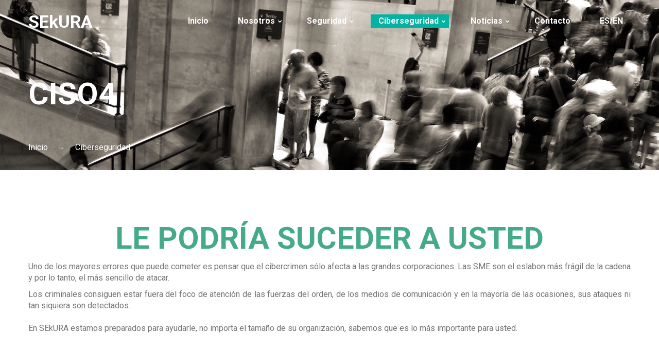

--- FILE ---
content_type: text/html
request_url: https://sekura.net/ES/ciso4.html
body_size: 3928
content:
<!DOCTYPE html>
<html lang="en" class="wide wow-animation smoothscroll scrollTo">
    <head>
        <!-- Site Title-->
        <title>CISO4</title>
        <meta charset="utf-8">
        <meta name="format-detection" content="telephone=no">
        <meta name="viewport" content="width=device-width, height=device-height, initial-scale=1.0, maximum-scale=1.0, user-scalable=0">
        <meta http-equiv="X-UA-Compatible" content="IE=Edge">
        <meta name="keywords" content="intense web design multipurpose template">
        <meta name="date" content="Dec 26">
        <link rel="icon" href="images/favicon.ico" type="image/x-icon">
        <!-- Stylesheets-->
        <link rel="stylesheet" type="text/css" href="//fonts.googleapis.com/css?family=Roboto:400,400italic,500,700%7CLato:400">
        <link rel="stylesheet" href="css/style.css">
        <!--[if lt IE 10]>
    <div style="background: #212121; padding: 10px 0; box-shadow: 3px 3px 5px 0 rgba(0,0,0,.3); clear: both; text-align:center; position: relative; z-index:1;"><a href="http://windows.microsoft.com/en-US/internet-explorer/"><img src="images/ie8-panel/warning_bar_0000_us.jpg" border="0" height="42" width="820" alt="You are using an outdated browser. For a faster, safer browsing experience, upgrade for free today."></a></div>
    <script src="js/html5shiv.min.js"></script>
		<![endif]-->
    </head>
    <body>
        <!-- Page-->
        <div class="page text-center">
            <!-- Page Head-->
            <header class="page-head slider-menu-position">
                <!-- RD Navbar Transparent-->
                <div class="rd-navbar-wrap">
                    <nav data-md-device-layout="rd-navbar-fixed" data-lg-device-layout="rd-navbar-static" data-md-stick-up-offset="90px" data-lg-stick-up-offset="75px" data-auto-height="false" class="rd-navbar rd-navbar-top-panel rd-navbar-default rd-navbar-white rd-navbar-static-fullwidth-transparent" data-lg-auto-height="true" data-md-layout="rd-navbar-fullwidth" data-lg-layout="rd-navbar-static" data-lg-stick-up="true">
                        <div class="rd-navbar-inner">
                            <!-- RD Navbar Panel-->
                            <div class="rd-navbar-panel">
                                <!-- RD Navbar Toggle-->
                                <button data-rd-navbar-toggle=".rd-navbar, .rd-navbar-nav-wrap" class="rd-navbar-toggle">
                                    <span></span>
                                </button>
                                <!-- Navbar Brand-->
                                <div class="rd-navbar-brand">
                                    <a href="index.html">SEkURA</a>
                                </div>
                            </div>
                            <div class="rd-navbar-menu-wrap">
                                <div class="rd-navbar-nav-wrap">
                                    <div class="rd-navbar-mobile-scroll">
                                        <!-- Navbar Brand Mobile-->
                                        <div class="rd-navbar-mobile-brand">
                                            <a href="index.html">SEkURA</a>
                                        </div>
                                        <!-- RD Navbar Nav-->
                                        <ul class="rd-navbar-nav">
                                            <li>
                                                <a href="index.html">Inicio</a>
                                            </li>
                                            <li>
                                                <a href="Nuestra-historia.html">Nosotros</a>
                                                <!-- RD Navbar Dropdown-->
                                                <ul class="rd-navbar-dropdown">
                                                    <li>
                                                        <a href="Equipo.html">Equipo</a>
                                                    </li>
                                                </ul>
                                            </li>
                                            <li class="rd-navbar--has-dropdown rd-navbar-submenu">
                                                <a href="seguridad.html">Seguridad</a>
                                                <!-- RD Navbar Dropdown-->
                                                <ul class="rd-navbar-dropdown">
                                                    <li>
                                                        <a href="soluciones.html">Soluciones</a>
                                                    </li>
                                                    <li>
                                                        <a href="entrenamiento.html">Entrenamiento</a>
                                                    </li>
                                                    <li>
                                                        <a href="equipamiento.html">Equipamiento</a>
                                                    </li>
                                                </ul>
                                            </li>
                                            <li class="active">
                                                <a href="Ciber.html">Ciberseguridad</a>
                                                <ul class="rd-navbar-dropdown">
                                                    <li>
                                                        <a href="ciso4.html">CISO4SME</a>
                                                    </li>
                                                    <li>
                                                        <a href="ufreedoms.html">UFreedoms</a>
                                                    </li>
                                                    <li>
                                                        <a href="servicios-ciber.html">Servicios</a>
                                                    </li>
                                                </ul>
                                            </li>
                                            <li class="rd-navbar--has-dropdown rd-navbar-submenu">
                                                <a href="blog-classic.html">Noticias</a>
                                                <!-- RD Navbar Dropdown-->
                                            </li>
                                            <!--li(class=(navbar.active == 6 ? 'active' : ''))//a(href= cfg.nav.tracking.href)= cfg.nav.tracking.title
                      -->
                                            <li>
                                                <a href="contacto.html">Contacto</a>
                                            </li>

					    <li>
                                                 <a href="../ciso4.html">ES/EN</a>
                                            </li>
                                        </ul>
                                    </div>
                                </div>
                            </div>
                        </div>
                    </nav>
                </div>
                <!-- Modern Breadcrumbs-->
                <section class="section-height-800 breadcrumb-modern rd-parallax context-dark bg-gray-darkest text-lg-left">
                    <div data-speed="0.2" data-type="media" data-url="images/backgrounds/background-01-1920x900.jpg" class="rd-parallax-layer"></div>
                    <div data-speed="0" data-type="html" class="rd-parallax-layer">
                        <div class="shell section-top-57 section-bottom-30 section-md-top-125 section-lg-top-200">
                            <div class="veil reveal-md-block">
                                <h1 class="text-bold">CISO4</h1>
                            </div>
                            <ul class="list-inline list-inline-icon list-inline-icon-type-1 list-inline-icon-extra-small list-inline-icon-white p offset-top-30 offset-md-top-40 offset-lg-top-125">
                                <li>
                                    <a href="indice.html" class="text-white">Inicio</a>
                                </li>
                                <li>
                                    <a href="ciber.html" class="text-white">Ciberseguridad</a>
                                </li>
                            </ul>
                        </div>
                    </div>
                </section>
            </header>
            <!-- Page Contents-->
            <main class="page-content bg-white">
                <!-- A Few Words About Us-->
                <section class="section-90 section-md-111 text-left">
                    <div class="shell">
                        <div class="range range-xs-center">
</div>
                        <h4><b><h1><b>LE PODRÍA SUCEDER A USTED</b></h1></b></h4>
                        <p class="p1">Uno de los mayores errores que puede cometer es pensar que el cibercrimen sólo afecta a las grandes&nbsp;corporaciones. Las SME son el eslabon más frágil de la cadena y por lo tanto, el más sencillo de atacar.</p>
                        <p class="p1">Los criminales consiguen estar fuera del foco de atención de las fuerzas del orden, de los medios de&nbsp;comunicación y en la mayoría de las ocasiones, sus ataques ni tan siquiera son detectados.<br><br>En SEkURA estamos preparados para ayudarle, no importa el tamaño de su organización, sabemos que es lo más importante para usted.</p>
                    </div>
                </section>
                <section class="section-90 section-md-111 text-left">
                    <div class="shell">
                        <div class="range range-xs-center">
                            <div class="cell-sm-8 cell-md-6">
                                <img src="images/pages/ciso4-2.png" width="570" height="280" alt="" class="img-responsive" />
                            </div>
                            <div class="cell-sm-8 cell-md-6 offset-top-40 offset-md-top-0">
                                <!-- RD Video-->
                                <h2 class="text-bold text-center text-sm-left"><br>ESPIRITU INNOVADOR<br></h2>
                                <p class="big offset-top-12 ng-binding"><br>Aplicamos la Investigación + Desarrollo + innovación a
todos los productos y servicios que comercializamos,
para poder ofrecerle propuestas eficaces y punteras
que contribuyan a su mayor seguridad.<br></p>
                            </div>
                        </div>
                    </div>
                </section>
                <section class="section-66 section-sm-top-87 section-sm-bottom-100">
                    <div class="shell">
                        <div class="range range-sm-center text-center">
                            <div class="cell-sm-11">
</div>
                        </div>
                    </div>
                    <div class="shell-wide">
                        <img src="images/pages/CISO4SME-SP.png" alt="" width="1284" height="780" />
                    </div>
                </section>
                <section class="section-90 section-md-111 text-left">
                    <div class="shell">
                        <div class="range range-xs-center">
                            <div class="cell-sm-8 cell-md-6">
                                <h2 class="text-bold text-center text-sm-left">CISO4SME<br></h2>
                                <h5></h5>
                                <b style="font-family: inherit;"><h5></h5><h5 style="display: inline !important;"><b style="font-family: inherit; font-size: 16px; line-height: 1.375;"><b style="font-family: inherit; line-height: 1.2;"><b style="font-family: inherit; line-height: 1.375;"></b></b></b></h5></b>
                                <h5 style="font-family: Roboto, Helvetica, Arial, sans-serif; margin-bottom: 11px; display: inline !important;"><b style="font-family: inherit;"><br>CERCANÍA<br><b style="font-family: inherit; line-height: 1.2;"><b style="font-family: inherit; font-size: 16px; line-height: 1.375;"><p class="p1" style="margin-top: 10px; color: rgb(116, 116, 116); font-weight: normal; display: inline !important;">Estamos dónde y cuándo usted nos necesita. Queremos ser su socio tecnológico.<br><b style="margin-top: 0px; margin-bottom: 0px; font-family: inherit; font-size: 20px; line-height: 24px; text-align: left;">EXPERIENCIA<br></b></p><p class="p1" style="box-sizing: border-box; min-height: 0px; margin: 10px 0px 0px; text-align: justify; color: rgb(116, 116, 116); font-weight: normal; display: inline !important;">Un equipo de expertos en seguridad, ingenieros y programadores a su servicio.</p></b></b></b><b style="font-family: inherit;"><br>ALIANZAS<br><b style="font-family: inherit; line-height: 1.2;"><b style="font-family: inherit; font-size: 16px; line-height: 1.375;"><p class="p1" style="margin-top: 10px; color: rgb(116, 116, 116); font-weight: normal; display: inline !important;">Colaboramos activamente con organizaciónes internacionales públicas y privadas.<br><b style="margin-top: 0px; margin-bottom: 0px; font-family: inherit; font-size: 20px; line-height: 24px; text-align: left;">COMPROMETIDOS<br></b></p><p class="p1" style="box-sizing: border-box; min-height: 0px; margin: 10px 0px 0px; text-align: justify; color: rgb(116, 116, 116); font-weight: normal; display: inline !important;">Nuestro objetivo es alcanzar la excelencia a través del respeto, la honestidad y el esfuerzo.</p></b></b></b></h5>
                            </div>
                            <div class="cell-sm-8 cell-md-6 offset-top-40 offset-md-top-0">
                                <img src="images/pages/ciso4-1.png" width="570" height="280" alt="" class="img-responsive" />
                            </div>
                        </div>
                    </div>
                </section>
                <!-- Company's Timeline-->
                <!-- Testimonials-->
            </main>
            <!-- Page Footer-->
            <!-- Footer Minimal Light-->
        </div>
        <!-- Global Mailform Output-->
        <div id="form-output-global" class="snackbars"></div>
        <!-- PhotoSwipe Gallery-->
        <div tabindex="-1" role="dialog" aria-hidden="true" class="pswp">
            <div class="pswp__bg"></div>
            <div class="pswp__scroll-wrap">
                <div class="pswp__container">
                    <div class="pswp__item"></div>
                    <div class="pswp__item"></div>
                    <div class="pswp__item"></div>
                </div>
                <div class="pswp__ui pswp__ui--hidden">
                    <div class="pswp__top-bar">
                        <div class="pswp__counter"></div>
                        <button title="Close (Esc)" class="pswp__button pswp__button--close"></button>
                        <button title="Share" class="pswp__button pswp__button--share"></button>
                        <button title="Toggle fullscreen" class="pswp__button pswp__button--fs"></button>
                        <button title="Zoom in/out" class="pswp__button pswp__button--zoom"></button>
                        <div class="pswp__preloader">
                            <div class="pswp__preloader__icn">
                                <div class="pswp__preloader__cut">
                                    <div class="pswp__preloader__donut"></div>
                                </div>
                            </div>
                        </div>
                    </div>
                    <div class="pswp__share-modal pswp__share-modal--hidden pswp__single-tap">
                        <div class="pswp__share-tooltip"></div>
                    </div>
                    <button title="Previous (arrow left)" class="pswp__button pswp__button--arrow--left"></button>
                    <button title="Next (arrow right)" class="pswp__button pswp__button--arrow--right"></button>
                    <div class="pswp__caption">
                        <div class="pswp__caption__center"></div>
                    </div>
                </div>
            </div>
        </div>
        <!-- Java script-->
        <script src="js/core.min.js"></script>
        <script src="js/script.js"></script>
    </body>
    <body>
        <!-- Page-->
        <footer class="section-60 page-footer context-dark">
            <div class="shell">
                <div class="range range-xs-center range-sm-middle range-md-justify">
                    <div class="cell-xs-10 cell-sm-4 cell-md-3 text-sm-left">
                        <!-- Footer brand-->
                        <div class="footer-brand">
                            <a href="index.html">SEkURA</a>
                        </div>
                    </div>
                    <div class="cell-sm-8 cell-md-6 text-sm-right offset-top-30 offset-sm-top-0">
                        <p><a href="privacidad.html">© 2017 Política de Privacidad</a></p>
                    </div>
                </div>
            </div>
        </footer>
        <!-- Global Mailform Output-->
        <div id="form-output-global" class="snackbars"></div>
        <!-- PhotoSwipe Gallery-->
        <div tabindex="-1" role="dialog" aria-hidden="true" class="pswp">
            <div class="pswp__bg"></div>
            <div class="pswp__scroll-wrap">
                <div class="pswp__container">
                    <div class="pswp__item"></div>
                    <div class="pswp__item"></div>
                    <div class="pswp__item"></div>
                </div>
                <div class="pswp__ui pswp__ui--hidden">
                    <div class="pswp__top-bar">
                        <div class="pswp__counter"></div>
                        <button title="Close (Esc)" class="pswp__button pswp__button--close"></button>
                        <button title="Share" class="pswp__button pswp__button--share"></button>
                        <button title="Toggle fullscreen" class="pswp__button pswp__button--fs"></button>
                        <button title="Zoom in/out" class="pswp__button pswp__button--zoom"></button>
                        <div class="pswp__preloader">
                            <div class="pswp__preloader__icn">
                                <div class="pswp__preloader__cut">
                                    <div class="pswp__preloader__donut"></div>
                                </div>
                            </div>
                        </div>
                    </div>
                    <div class="pswp__share-modal pswp__share-modal--hidden pswp__single-tap">
                        <div class="pswp__share-tooltip"></div>
                    </div>
                    <button title="Previous (arrow left)" class="pswp__button pswp__button--arrow--left"></button>
                    <button title="Next (arrow right)" class="pswp__button pswp__button--arrow--right"></button>
                    <div class="pswp__caption">
                        <div class="pswp__caption__center"></div>
                    </div>
                </div>
            </div>
        </div>
        <!-- Java script-->
        <script src="js/core.min.js"></script>
        <script src="js/script.js"></script>
    </body>
</html>
